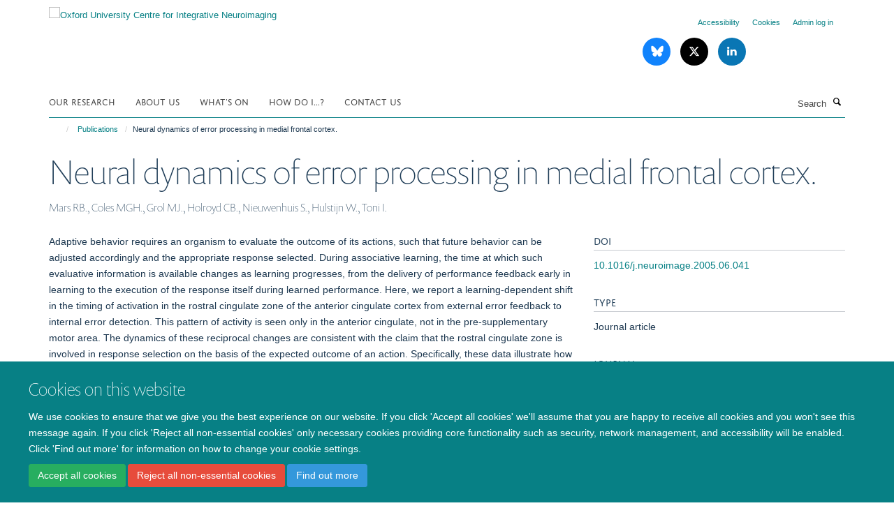

--- FILE ---
content_type: text/html;charset=utf-8
request_url: https://www.win.ox.ac.uk/publications/1357?33b54bac-932d-11ee-8d8b-061b866677b4
body_size: 17110
content:
<!doctype html>
<html xmlns="http://www.w3.org/1999/xhtml" lang="en" xml:lang="en">

    <head><base href="https://www.win.ox.ac.uk/publications/1357/" />
        <meta charset="utf-8" />
        <meta name="viewport" content="width=device-width, initial-scale=1.0" />
        <meta name="apple-mobile-web-app-capable" content="yes" />
        <meta name="apple-mobile-web-app-title" content="Haiku" />
        
        <meta http-equiv="Content-Type" content="text/html; charset=utf-8" /><meta name="citation_title" content="Neural dynamics of error processing in medial frontal cortex." /><meta name="citation_author" content="Mars RB." /><meta name="citation_author" content="Coles MGH." /><meta name="citation_author" content="Grol MJ." /><meta name="citation_author" content="Holroyd CB." /><meta name="citation_author" content="Nieuwenhuis S." /><meta name="citation_author" content="Hulstijn W." /><meta name="citation_author" content="Toni I." /><meta name="citation_publication_date" content="2005/12/??" /><meta name="citation_journal_title" content="Neuroimage" /><meta name="citation_volume" content="28" /><meta name="citation_firstpage" content="1007" /><meta name="citation_lastpage" content="1013" /><meta content="Adaptive behavior requires an organism to evaluate the outcome of its actions, such that future behavior can be adjusted accordingly and the appropriate response selected. During associative learning, the time at which such evaluative information is available changes as learning progresses, from the delivery of performance feedback early in learning to the execution of the response itself during learned performance. Here, we report a learning-dependent shift in the timing of activation in the rostral cingulate zone of the anterior cingulate cortex from external error feedback to internal error detection. This pattern of activity is seen only in the anterior cingulate, not in the pre-supplementary motor area. The dynamics of these reciprocal changes are consistent with the claim that the rostral cingulate zone is involved in response selection on the basis of the expected outcome of an action. Specifically, these data illustrate how the anterior cingulate receives evaluative information, indicating that an action has not produced the desired result." name="description" /><meta name="og:title" content="Neural dynamics of error processing in medial frontal cortex." /><meta name="og:description" content="Adaptive behavior requires an organism to evaluate the outcome of its actions, such that future behavior can be adjusted accordingly and the appropriate response selected. During associative learning, the time at which such evaluative information is available changes as learning progresses, from the delivery of performance feedback early in learning to the execution of the response itself during learned performance. Here, we report a learning-dependent shift in the timing of activation in the rostral cingulate zone of the anterior cingulate cortex from external error feedback to internal error detection. This pattern of activity is seen only in the anterior cingulate, not in the pre-supplementary motor area. The dynamics of these reciprocal changes are consistent with the claim that the rostral cingulate zone is involved in response selection on the basis of the expected outcome of an action. Specifically, these data illustrate how the anterior cingulate receives evaluative information, indicating that an action has not produced the desired result." /><meta name="og:url" content="https://www.win.ox.ac.uk/publications/1357" /><meta name="twitter:card" content="summary" /><meta name="twitter:title" content="Neural dynamics of error processing in medial frontal cortex." /><meta name="twitter:description" content="Adaptive behavior requires an organism to evaluate the outcome of its actions, such that future behavior can be adjusted accordingly and the appropriate response selected. During associative learning, the time at which such evaluative information is available changes as learning progresses, from the delivery of performance feedback early in learning to the execution of the response itself during learned performance. Here, we report a learning-dependent shift in the timing of activation in the rostral cingulate zone of the anterior cingulate cortex from external error feedback to internal error detection. This pattern of activity is seen only in the anterior cingulate, not in the pre-supplementary motor area. The dynamics of these reciprocal changes are consistent with the claim that the rostral cingulate zone is involved in response selection on the basis of the expected outcome of an action. Specifically, these data illustrate how the anterior cingulate receives evaluative information, indicating that an action has not produced the desired result." /><meta name="generator" content="Plone - http://plone.org" /><meta itemprop="url" content="https://www.win.ox.ac.uk/publications/1357" /><title>Neural dynamics of error processing in medial frontal cortex. — Oxford University Centre for Integrative Neuroimaging</title>
        
        
        
        
        
    <link rel="stylesheet" type="text/css" media="screen" href="https://www.win.ox.ac.uk/portal_css/Turnkey%20Theme/resourcecollective.cookielawcookielaw-cachekey-67d70a503a009ae158d2a74c4b0f4e5c.css" /><link rel="stylesheet" type="text/css" href="https://www.win.ox.ac.uk/portal_css/Turnkey%20Theme/themebootstrapcssselect2-cachekey-0a070ab17a396fe50568dbdf3bea4a42.css" /><link rel="stylesheet" type="text/css" href="https://www.win.ox.ac.uk/portal_css/Turnkey%20Theme/themebootstrapcssmagnific.popup-cachekey-f951fd89bd4c9e74557f01a0ff722a27.css" /><link rel="stylesheet" type="text/css" media="screen" href="https://www.win.ox.ac.uk/portal_css/Turnkey%20Theme/resourcecollective.covercsscover-cachekey-0fe6bd62a65db7b0e2b7169357c59bd9.css" /><link rel="stylesheet" type="text/css" media="screen" href="https://www.win.ox.ac.uk/portal_css/Turnkey%20Theme/resourcehaiku.coveroverlays-cachekey-abbdb773c706b7cc709f1749bd56dd1d.css" /><link rel="stylesheet" type="text/css" href="https://www.win.ox.ac.uk/portal_css/Turnkey%20Theme/resourcehaiku.coverhaiku.chooser-cachekey-a521f172139a1f704e3d2f77d2132b93.css" /><link rel="stylesheet" type="text/css" href="https://www.win.ox.ac.uk/portal_css/Turnkey%20Theme/resourcehaiku.widgets.imagehaiku.image.widget-cachekey-60f421708e0e7bc22e5f6d09881ed2c5.css" /><link rel="stylesheet" type="text/css" media="screen" href="https://www.win.ox.ac.uk/++resource++haiku.core.vendor/prism.min.css" /><link rel="canonical" href="https://www.win.ox.ac.uk/publications/1357" /><link rel="search" href="https://www.win.ox.ac.uk/@@search" title="Search this site" /><link rel="shortcut icon" type="image/x-icon" href="https://www.win.ox.ac.uk/favicon.ico?v=9ae00b76-f9b2-11f0-a72f-051ec24d17be" /><link rel="apple-touch-icon" href="https://www.win.ox.ac.uk/apple-touch-icon.png?v=9ae00b77-f9b2-11f0-a72f-051ec24d17be" /><script type="text/javascript" src="https://www.win.ox.ac.uk/portal_javascripts/Turnkey%20Theme/resourcecollective.cookielawcookielaw_disabler-cachekey-97bf34fdbc3476625f6bd2679d412c2f.js"></script><script type="text/javascript" src="https://www.win.ox.ac.uk/portal_javascripts/Turnkey%20Theme/themebootstrapjsvendorrespond-cachekey-5a861f7d43404938b00aa7c6d7a90607.js"></script><script type="text/javascript" src="https://www.win.ox.ac.uk/portal_javascripts/Turnkey%20Theme/resourceplone.app.jquery-cachekey-91b2d92dad756cf7d7af0fdbd5a41ae3.js"></script><script type="text/javascript" src="https://www.win.ox.ac.uk/portal_javascripts/Turnkey%20Theme/++theme++bootstrap/js/vendor/bootstrap.js"></script><script type="text/javascript" src="https://www.win.ox.ac.uk/portal_javascripts/Turnkey%20Theme/themebootstrapjspluginsvendorjquery.trunk8-cachekey-6b432b0a376bd3609b25dd094e934339.js"></script><script type="text/javascript" src="https://www.win.ox.ac.uk/portal_javascripts/Turnkey%20Theme/plone_javascript_variables-cachekey-d94056a75b32be854667fa2dab3536ab.js"></script><script type="text/javascript" src="https://www.win.ox.ac.uk/portal_javascripts/Turnkey%20Theme/resourceplone.app.jquerytools-cachekey-7736e4ac4a038148e427856dc7adb428.js"></script><script type="text/javascript" src="https://www.win.ox.ac.uk/portal_javascripts/Turnkey%20Theme/mark_special_links-cachekey-18fbd004e23f14f7acacfaf09b89b4a8.js"></script><script type="text/javascript" src="https://www.win.ox.ac.uk/portal_javascripts/Turnkey%20Theme/resourceplone.app.discussion.javascriptscomments-cachekey-e9ba543bdc4eb2235072581d170eb978.js"></script><script type="text/javascript" src="https://www.win.ox.ac.uk/portal_javascripts/Turnkey%20Theme/themebootstrapjspluginsvendorselect2-cachekey-17f37a28dd010dc272f8387bafc62080.js"></script><script type="text/javascript" src="https://www.win.ox.ac.uk/portal_javascripts/Turnkey%20Theme/++theme++bootstrap/js/plugins/vendor/jquery.html5-placeholder-shim.js"></script><script type="text/javascript" src="https://www.win.ox.ac.uk/portal_javascripts/Turnkey%20Theme/++theme++bootstrap/js/vendor/hammer.js"></script><script type="text/javascript" src="https://www.win.ox.ac.uk/portal_javascripts/Turnkey%20Theme/themebootstrapjspluginshaikujquery.navigation-portlets-cachekey-213ad2b55e5d167940e8dfe58c167180.js"></script><script type="text/javascript" src="https://www.win.ox.ac.uk/portal_javascripts/Turnkey%20Theme/themebootstrapjspluginsvendormasonry-cachekey-4d7bfddfa9d209b8034bffefb679c82d.js"></script><script type="text/javascript" src="https://www.win.ox.ac.uk/portal_javascripts/Turnkey%20Theme/themebootstrapjspluginsvendorimagesloaded-cachekey-9fe15ad95ede4f6a4e4a80f5a382f418.js"></script><script type="text/javascript" src="https://www.win.ox.ac.uk/portal_javascripts/Turnkey%20Theme/++theme++bootstrap/js/plugins/vendor/jquery.lazysizes.js"></script><script type="text/javascript" src="https://www.win.ox.ac.uk/portal_javascripts/Turnkey%20Theme/++theme++bootstrap/js/plugins/vendor/jquery.magnific.popup.js"></script><script type="text/javascript" src="https://www.win.ox.ac.uk/portal_javascripts/Turnkey%20Theme/themebootstrapjspluginsvendorjquery.toc-cachekey-585cdfa60363363d4d511016b1f02be6.js"></script><script type="text/javascript" src="https://www.win.ox.ac.uk/portal_javascripts/Turnkey%20Theme/++theme++bootstrap/js/turnkey-various.js"></script><script type="text/javascript" src="https://www.win.ox.ac.uk/portal_javascripts/Turnkey%20Theme/resourcecollective.coverjsmain-cachekey-e40267990dfa714e63461918818245ac.js"></script><script type="text/javascript" src="https://www.win.ox.ac.uk/portal_javascripts/Turnkey%20Theme/resourcecollective.cookielawcookielaw_banner-cachekey-6ada1a94d128fd3641fb227507568392.js"></script><script type="text/javascript">
        jQuery(function($){
            if (typeof($.datepicker) != "undefined"){
              $.datepicker.setDefaults(
                jQuery.extend($.datepicker.regional[''],
                {dateFormat: 'mm/dd/yy'}));
            }
        });
        </script><script async="" src="https://www.googletagmanager.com/gtag/js?id=UA-109034752-1"></script><script>
window.dataLayer = window.dataLayer || [];
function gtag()
{dataLayer.push(arguments);}
gtag('js', new Date());
gtag('config', 'UA-109034752-1');
</script><script async="" src="https://www.googletagmanager.com/gtag/js?id=G-D04ECKD0QG"></script><script>
window.dataLayer = window.dataLayer || [];
function gtag(){dataLayer.push(arguments);}
gtag('js', new Date());
gtag('config', 'G-D04ECKD0QG');
</script>
    <link href="https://www.win.ox.ac.uk/++theme++sublime-teal/screen.css" rel="stylesheet" />
  
    <link href="https://www.win.ox.ac.uk/++theme++sublime-teal/style.css" rel="stylesheet" />
  <style type="text/css" class="extra-css" id="global-extra-css">p.admonition {
  padding-left: 5em;
  padding-right: 5em;
  font-weight: bold;
}
.section-design-mockups .btn-default {
    font-size: 1.4rem;
    border-color: #fff;
}</style></head>

    <body class="template-view portaltype-publication site-Plone section-publications subsection-1357 userrole-anonymous no-toolbar mount-008" dir="ltr"><div id="cookienotification">

    <div class="container">
    
        <div class="row">
        
            <div class="col-md-12">
                <h2>
                    Cookies on this website
                </h2>
                
            </div>
        
            <div class="col-md-12">
                <p>
                    We use cookies to ensure that we give you the best experience on our website. If you click 'Accept all cookies' we'll assume that you are happy to receive all cookies and you won't see this message again. If you click 'Reject all non-essential cookies' only necessary cookies providing core functionality such as security, network management, and accessibility will be enabled. Click 'Find out more' for information on how to change your cookie settings.
                </p>
                
            </div>
    
            <div class="col-md-12">
                <a class="btn btn-success cookie-continue" href="https://www.win.ox.ac.uk/@@enable-cookies?&amp;came_from=https://www.win.ox.ac.uk/publications/1357">Accept all cookies</a>
                <a class="btn btn-danger cookie-disable" href="https://www.win.ox.ac.uk/@@disable-cookies?came_from=https://www.win.ox.ac.uk/publications/1357">Reject all non-essential cookies</a>
                <a class="btn btn-info cookie-more" href="https://www.win.ox.ac.uk/cookies">Find out more</a>
            </div> 
            
        </div>
    
    </div>
     
</div><div id="site-wrapper" class="container-fluid">

            <div class="modal fade" id="modal" tabindex="-1" role="dialog" aria-hidden="true"></div>

            

            

            <div id="site-header" class="container">

                <div id="site-status"></div>

                

                <header class="row">
                    <div class="col-xs-10 col-sm-6">
                        <a id="primary-logo" title="Oxford University Centre for Integrative Neuroimaging" href="https://www.win.ox.ac.uk"><img src="https://www.win.ox.ac.uk/images/site-logos/oxcin_logo.png" alt="Oxford University Centre for Integrative Neuroimaging" /></a>
                    </div>
                    <div class="col-sm-6 hidden-xs">
                        <div class="heading-spaced">
                            <div id="site__secondary-logo">
                                
                            </div>
                            <div id="site-actions">

        <ul class="list-unstyled list-inline text-right">
    
            
    
            
                
                    <li id="siteaction-accessibility">
                        <a href="https://www.win.ox.ac.uk/accessibility" title="" accesskey="0">Accessibility</a>
                    </li>
                
            
            
                
                    <li id="siteaction-cookie-policy">
                        <a href="https://www.win.ox.ac.uk/cookies" title="" accesskey="">Cookies</a>
                    </li>
                
            
            
                
                    <li id="siteaction-login">
                        <a href="https://www.win.ox.ac.uk/Shibboleth.sso/Login?target=https://www.win.ox.ac.uk/shibboleth_loggedin?came_from=https://www.win.ox.ac.uk/publications/1357" title="" accesskey="">Admin log in</a>
                    </li>
                
            
    
        </ul>
    </div><div class="social-following item-actions brand-icons">
        
            
        
        <a href="https://bsky.app/profile/oxcin.bsky.social" title="Follow us on Bluesky">
            <i class="glyphicon-bluesky" aria-label="Bluesky"></i>
        </a>
    
    
        
        
            
        
        <a href="https://x.com/OxfordCIN" title="Follow us on X">
            <i class="glyphicon-twitter" aria-label="X"></i>
        </a>
    
    
        
        
            
        
        <a href="https://www.linkedin.com/company/oxford-university-centre-for-integrative-neuroimaging/" title="Follow us on Linkedin">
            <i class="glyphicon-linkedin" aria-label="Linkedin"></i>
        </a>
    
    
        
    </div>
                        </div>
                    </div>
                    <div class="col-xs-2 visible-xs">
                        <a href="#mmenu" role="button" class="btn btn-default" aria-label="Toggle menu">
                            <i class="glyphicon glyphicon-menu"></i>
                        </a>
                    </div>
                </header>

                <nav role="navigation">
                    <div class="row">
                        <div class="col-sm-10">
                            <div id="site-bar" class="collapse navbar-collapse">

	    <ul class="nav navbar-nav">

            

	            <li class="dropdown" id="portaltab-research">
	                <a href="https://www.win.ox.ac.uk/research" title="" data-toggle="" data-hover="dropdown">Our Research</a>
                    <ul class="dropdown-menu" role="menu">
                        
                            <li>
                                <a href="https://www.win.ox.ac.uk/research/what-do-we-research" title="">What do we research?</a>
                            </li>
                        
                        
                            <li>
                                <a href="https://www.win.ox.ac.uk/research/take-part" title="">Take Part</a>
                            </li>
                        
                        
                            <li>
                                <a href="https://www.win.ox.ac.uk/research/research-groups" title="">A-Z of Research Groups</a>
                            </li>
                        
                        
                            <li>
                                <a href="http://www.oxcin.ox.ac.uk/people" title="">A-Z of Researchers</a>
                            </li>
                        
                        
                            <li>
                                <a href="https://www.win.ox.ac.uk/research/core-staff" title="">Core Staff</a>
                            </li>
                        
                        
                            <li>
                                <a href="https://www.win.ox.ac.uk/research/publications" title="">Publications</a>
                            </li>
                        
                        
                            <li>
                                <a href="https://www.win.ox.ac.uk/research/research-facilities" title="">Research Facilities and User Guides</a>
                            </li>
                        
                        
                            <li>
                                <a href="https://fsl.fmrib.ox.ac.uk/fsl/docs/#/" title="">FMRIB Software Library - FSL</a>
                            </li>
                        
                        
                            <li>
                                <a href="https://www.win.ox.ac.uk/research/it" title="">IT Facilities and User Guides</a>
                            </li>
                        
                        
                            <li>
                                <a href="https://www.win.ox.ac.uk/research/ethics" title="">Ethics, SOPs and Data</a>
                            </li>
                        
                    </ul>
	            </li>

            
            

	            <li class="dropdown" id="portaltab-about">
	                <a href="https://www.win.ox.ac.uk/about" title="" data-toggle="" data-hover="dropdown">About us</a>
                    <ul class="dropdown-menu" role="menu">
                        
                            <li>
                                <a href="https://www.win.ox.ac.uk/about/join-us" title="">Join Us</a>
                            </li>
                        
                        
                            <li>
                                <a href="https://www.win.ox.ac.uk/about/our-locations" title="">Our Locations</a>
                            </li>
                        
                        
                            <li>
                                <a href="https://www.win.ox.ac.uk/about/vision" title="">Vision and Values</a>
                            </li>
                        
                        
                            <li>
                                <a href="https://www.win.ox.ac.uk/about/oxcin-community" title="">OxCIN Community</a>
                            </li>
                        
                        
                            <li>
                                <a href="https://www.win.ox.ac.uk/about/equality-diversity-and-inclusion" title="">Equality, Diversity and Inclusion</a>
                            </li>
                        
                        
                            <li>
                                <a href="https://www.win.ox.ac.uk/about/open-win" title="">Open Science</a>
                            </li>
                        
                        
                            <li>
                                <a href="https://www.win.ox.ac.uk/about/engaging-for-impact" title="">Engaging for Impact</a>
                            </li>
                        
                        
                            <li>
                                <a href="https://www.win.ox.ac.uk/about/governance" title="">Governance</a>
                            </li>
                        
                        
                            <li>
                                <a href="https://www.win.ox.ac.uk/about/training" title="">Training</a>
                            </li>
                        
                        
                            <li>
                                <a href="https://www.win.ox.ac.uk/about/communications" title="">Communications</a>
                            </li>
                        
                        
                            <li>
                                <a href="https://www.win.ox.ac.uk/about/new-starters" title="">Starting at OxCIN</a>
                            </li>
                        
                    </ul>
	            </li>

            
            

	            <li class="dropdown" id="portaltab-events">
	                <a href="https://www.win.ox.ac.uk/events" title="" data-toggle="">What's On</a>
                    
	            </li>

            
            

	            <li class="dropdown" id="portaltab-faqs">
	                <a href="https://www.win.ox.ac.uk/faqs" title="" data-toggle="">How do I...?</a>
                    
	            </li>

            
            

	            <li class="dropdown" id="portaltab-contact-us">
	                <a href="https://www.win.ox.ac.uk/contact-us" title="" data-toggle="">Contact Us</a>
                    
	            </li>

            

            

	    </ul>

    </div>
                        </div>
                        <div class="col-sm-2">
                            <form action="https://www.win.ox.ac.uk/@@search" id="site-search" class="form-inline" role="form">
                                <div class="input-group">
                                    <label class="sr-only" for="SearchableText">Search</label>
                                    <input type="text" class="form-control" name="SearchableText" id="SearchableText" placeholder="Search" />
                                    <span class="input-group-btn">
                                        <button class="btn" type="submit" aria-label="Search"><i class="glyphicon-search"></i></button>
                                    </span>
                                </div>
                            </form>
                        </div>
                    </div>
                </nav>

                <div class="container">
                    <div class="row">
                        <div class="col-md-12">
                            <ol class="breadcrumb" id="site-breadcrumbs"><li><a title="Home" href="https://www.win.ox.ac.uk"><span class="glyphicon glyphicon-home"></span></a></li><li><a href="https://www.win.ox.ac.uk/publications">Publications</a></li><li class="active">Neural dynamics of error processing in medial frontal cortex.</li></ol>
                        </div>
                    </div>
                </div>

            </div>

            <div id="content" class="container ">

                            

                            

            

        <div itemscope="" itemtype="http://schema.org/Thing">

            <meta itemprop="url" content="https://www.win.ox.ac.uk/publications/1357" />

            
                <div id="above-page-header">
    

</div>
            

            
                
                
                    
                        <div class="page-header">
                            <div class="row">
                                    
                                <div class="col-xs-12 col-sm-12">
                                    
                                    
                                        <h1>
                                            <span itemprop="name">Neural dynamics of error processing in medial frontal cortex.</span>
                                            <small>
                                                
                                            </small>
                                        </h1>
                                    
                                    
                                    
                    <div id="below-page-title">
</div>
                    <h5 style="margin:10px 0">Mars RB., Coles MGH., Grol MJ., Holroyd CB., Nieuwenhuis S., Hulstijn W., Toni I.</h5>
                
                                    
                                </div>
                                    
                                
                                            
                            </div>
                        </div>
                    
                    
                    
                    
                 
            

            
                <div id="below-page-header"></div>
            

            
                <div id="above-page-content"></div>
            

            
                <div class="row">
        
                    <div id="site-content" class="col-sm-8">

                        

                            
                                
                            

                            
                                
                            

                            
                                
                                    
                                
                            
            
                            <div class="row">
                                <div id="site-content-body" class="col-sm-12">
            
                                    
                
                    
                    
                    <div class="row">
                        <div class="col-sm-4">
                            
                        </div>
                        <div class="col-sm-12">
                           <p style="margin-top:0">Adaptive behavior requires an organism to evaluate the outcome of its actions, such that future behavior can be adjusted accordingly and the appropriate response selected. During associative learning, the time at which such evaluative information is available changes as learning progresses, from the delivery of performance feedback early in learning to the execution of the response itself during learned performance. Here, we report a learning-dependent shift in the timing of activation in the rostral cingulate zone of the anterior cingulate cortex from external error feedback to internal error detection. This pattern of activity is seen only in the anterior cingulate, not in the pre-supplementary motor area. The dynamics of these reciprocal changes are consistent with the claim that the rostral cingulate zone is involved in response selection on the basis of the expected outcome of an action. Specifically, these data illustrate how the anterior cingulate receives evaluative information, indicating that an action has not produced the desired result.</p>
                        </div>
                    </div>
                
                                    
                                </div>
            
                                
            
                            </div>
            
                            
                    <p>
                        
                        <a role="button" title="Original publication" class="btn btn-default" target="_blank" rel="noopener" href="http://doi.org/10.1016/j.neuroimage.2005.06.041">Original publication</a>
                        
                    </p>

                    
                
                        
        
                    </div>
        
                    <div class="site-sidebar col-sm-4">
        
                        <div id="aside-page-content"></div>
              
                        

                    
                        <h5 class="publication-lead">DOI</h5>
                        <p>
                            <a href="http://doi.org/10.1016/j.neuroimage.2005.06.041" target="_blank" rel="noopener">10.1016/j.neuroimage.2005.06.041</a>
                        </p>
                    

                    
                        <h5 class="publication-lead">Type</h5>
                        <p>Journal article</p>
                    

                    
                        <h5 class="publication-lead">Journal</h5>
                        <p>Neuroimage</p>
                    

                    

                    

                    

                    
                        <h5 class="publication-lead">Publication Date</h5>
                        <p>12/2005</p>
                    

                    
                        <h5 class="publication-lead">Volume</h5>
                        <p>28</p>
                    

                    
                        <h5 class="publication-lead">Pages</h5>
                        <p>
                            1007
                            -
                            1013
                        </p>
                    

                    

                    

                    
                        <div class="content-box">
                            <h5 class="publication-lead">Keywords</h5>
                            <p>Adaptation, Psychological, Adult, Brain Mapping, Cerebrovascular Circulation, Cognition, Data Interpretation, Statistical, Feedback, Psychological, Head Movements, Humans, Image Processing, Computer-Assisted, Learning, Magnetic Resonance Imaging, Male, Photic Stimulation, Prefrontal Cortex, Psychomotor Performance, Reaction Time, Visual Perception</p>
                        </div>
                    

                
        
                    </div>
        
                </div>
            

            
                <div id="below-page-content"></div>
            
            
        </div>

    

        
                        </div>

            <footer id="site-footer" class="container" itemscope="" itemtype="http://schema.org/WPFooter">
        <hr />
        





    <div class="row" style="margin-bottom:20px">

        <div class="col-md-4">
            
                <a id="footer-logo" target="_blank" rel="noopener" href="https://www.medsci.ox.ac.uk" title="Medical Sciences Division, University of Oxford">
                    <img src="https://www.win.ox.ac.uk/images/site-logos/medsci-logo" alt="Medical Science Division logo" class="img-responsive logo-footer" />
                </a>
            
        </div>

        <div class="col-md-8">
            
                <div id="site-copyright">
                    ©
                    2026
                    Oxford University Centre for Integrative Neuroimaging
                </div>
            
            
                <ul id="footer-nav" class="list-inline">
                    
                        <li>
                            <a href="https://compliance.admin.ox.ac.uk/submit-foi" rel="noopener">Freedom of Information</a>
                        </li>
                    
                    
                        <li>
                            <a href="/data-privacy-notice" rel="noopener">Privacy Policy</a>
                        </li>
                    
                    
                        <li>
                            <a href="http://www.ox.ac.uk/copyright" target="_blank" rel="noopener">Copyright Statement</a>
                        </li>
                    
                    
                        <li>
                            <a href="https://www.oxcin.ox.ac.uk/accessibility" rel="noopener">Accessibility Statement</a>
                        </li>
                    
                </ul>
            
        </div>
    </div>





    <div id="site-actions-footer" class="visible-xs-block" style="margin:20px 0">

        <ul class="list-unstyled list-inline text-center">

            
                
                    <li id="siteaction-accessibility">
                        <a href="https://www.win.ox.ac.uk/accessibility" title="Accessibility" accesskey="0">Accessibility</a>
                    </li>
                
            
            
                
                    <li id="siteaction-cookie-policy">
                        <a href="https://www.win.ox.ac.uk/cookies" title="Cookies" accesskey="">Cookies</a>
                    </li>
                
            
            
                
                    <li id="siteaction-login">
                        <a href="https://www.win.ox.ac.uk/Shibboleth.sso/Login?target=https://www.win.ox.ac.uk/shibboleth_loggedin?came_from=https://www.win.ox.ac.uk/publications/1357" title="Admin log in" accesskey="">Admin log in</a>
                    </li>
                
            

        </ul>
    </div>









    </footer>

        </div><div id="haiku-mmenu">

            <nav id="mmenu" data-counters="true" data-searchfield="true" data-title="Menu" data-search="true">
                <ul>
                    <li>


    <a href="https://www.win.ox.ac.uk/research" class="state-published" title="">
        <span>Our Research</span>
    </a>

<ul>
<li>


    <a href="https://www.win.ox.ac.uk/research/research" class="state-published" title="">
        <span>Research</span>
    </a>

</li>
<li>


    <a href="https://www.win.ox.ac.uk/research/what-do-we-research" class="state-published" title="">
        <span>What do we research?</span>
    </a>

</li>
<li>


    <a href="https://www.win.ox.ac.uk/research/basic-neuroscience" class="state-published" title="We study brain structure and function across scales and species.">
        <span>Basic Neuroscience</span>
    </a>

</li>
<li>


    <a href="https://www.win.ox.ac.uk/research/clinical-neuroscience" class="state-published" title="We research new approaches for detecting, predicting and monitoring disease and recovery.">
        <span>Clinical Neuroscience</span>
    </a>

</li>
<li>


    <a href="https://www.win.ox.ac.uk/research/analysis-research" class="state-published" title="We develop new methodologies for the analysis of functional and structural brain imaging data.">
        <span>Analysis Research</span>
    </a>

<ul>
<li>


    <a href="https://www.win.ox.ac.uk/research/analysis-research/analysis-research" class="state-published" title="We develop new methodologies for the analysis of functional and structural brain imaging data.">
        <span>Analysis Research</span>
    </a>

</li>
<li>


    <a href="https://www.win.ox.ac.uk/research/analysis-research/analysis-people" class="state-published" title="">
        <span>Analysis People</span>
    </a>

</li>
<li>


    <a href="https://www.win.ox.ac.uk/research/analysis-research/analysis-research-summary" class="state-published" title="">
        <span>Analysis Research Summary</span>
    </a>

</li>
<li>


    <a href="https://www.win.ox.ac.uk/research/analysis-research/analysis-group-publications" class="state-published" title="">
        <span>Analysis Group Publications</span>
    </a>

</li>
<li>


    <a href="https://www.win.ox.ac.uk/research/analysis-research/analysis-technical-reports" class="state-published" title="">
        <span>Analysis Technical Reports</span>
    </a>

</li>
<li>


    <a href="https://www.win.ox.ac.uk/research/analysis-research/analysis-large-collaborative-projects" class="state-published" title="">
        <span>Analysis Large Collaborative Projects</span>
    </a>

</li>
<li>


    <a href="https://www.win.ox.ac.uk/research/analysis-research/analysis-dphil-postdoc-projects" class="state-published" title="">
        <span>Analysis DPhil/Postdoc Projects</span>
    </a>

</li>

</ul>
</li>
<li>


    <a href="https://www.win.ox.ac.uk/research/physics-research" class="state-published" title="We develop novel methods for acquiring, reconstructing and interpreting MRI of the brain.">
        <span>Physics Research</span>
    </a>

<ul>
<li>


    <a href="https://www.win.ox.ac.uk/research/physics-research/physics-people" class="state-published" title="">
        <span>Physics People</span>
    </a>

</li>
<li>


    <a href="https://www.win.ox.ac.uk/research/physics-research/physics-group-publications" class="state-published" title="">
        <span>Physics Group Publications</span>
    </a>

</li>
<li>


    <a href="https://www.win.ox.ac.uk/research/physics-research/research-opportunities" class="state-published" title="">
        <span>Research Opportunities</span>
    </a>

</li>

</ul>
</li>
<li>


    <a href="https://www.win.ox.ac.uk/research/publications" class="state-published" title="">
        <span>Publications</span>
    </a>

<ul>
<li>


    <a href="https://www.win.ox.ac.uk/research/publications/win-authorship-guidelines" class="state-published" title="">
        <span>Authorship Guidelines</span>
    </a>

</li>
<li>


    <a href="https://www.win.ox.ac.uk/research/publications/win-affiliations-acknowledgements" class="state-published" title="">
        <span>Affiliations &amp; Acknowledgements</span>
    </a>

</li>
<li>


    <a href="https://forms.office.com/e/kp7nfnvUs9" class="state-published" title="">
        <span>Tell OxCIN Admin Team about a new manuscript</span>
    </a>

</li>
<li>


    <a href="https://www.win.ox.ac.uk/research/publications/open-access-policy" class="state-published" title="">
        <span>Open Access policy</span>
    </a>

</li>

</ul>
</li>
<li>


    <a href="http://www.oxcin.ox.ac.uk/people" class="state-published" title="">
        <span>A-Z of Researchers</span>
    </a>

</li>
<li>


    <a href="https://www.win.ox.ac.uk/research/core-staff" class="state-published" title="OxCIN has a committed team of over 30 core staff, with the aim of providing a world-class platform for our researchers to perform their world-leading research.">
        <span>Core Staff</span>
    </a>

</li>
<li>


    <a href="https://www.win.ox.ac.uk/research/ethics" class="state-published" title="">
        <span>Ethics, SOPs and Data</span>
    </a>

<ul>
<li>


    <a href="https://www.win.ox.ac.uk/research/ethics/win-ethics-procedure" class="state-published" title="">
        <span>OxCIN Ethics Procedure</span>
    </a>

</li>

</ul>
</li>
<li>


    <a href="https://www.win.ox.ac.uk/research/research-facilities" class="state-published" title="">
        <span>Research Facilities and User Guides</span>
    </a>

<ul>
<li>


    <a href="https://www.win.ox.ac.uk/research/research-facilities/7-tesla-human-mri-scanner" class="state-published" title="The 7 Tesla human MRI scanner is used to generate high resolution images of brain function and structure in many basic and clinical research studies.">
        <span>7 Tesla Human MRI Scanner</span>
    </a>

</li>
<li>


    <a href="https://www.win.ox.ac.uk/research/research-facilities/3-tesla-human-mri-scanner" class="state-published" title="The OxCIN's workhorse human MRI scanners are two modern 3 Tesla Siemens Prisma machines - one at OHBA, and one at FMRIB.">
        <span>3 Tesla Human MRI Scanner</span>
    </a>

</li>
<li>


    <a href="https://www.win.ox.ac.uk/research/research-facilities/3-tesla-non-human-primate-mri-scanner" class="state-published" title="Our dedicated non-human primate scanner allows us to carry out the same functional and structural MRI scans as are acquired on our human scanners.">
        <span>3 Tesla Non-Human Primate MRI Scanner</span>
    </a>

</li>
<li>


    <a href="https://www.win.ox.ac.uk/research/research-facilities/7-tesla-small-bore-mri-scanner" class="state-published" title="Our small bore MRI scanner allows high resolution structural and functional MRI scans in rodents">
        <span>7 Tesla Small Bore MRI Scanner</span>
    </a>

</li>
<li>


    <a href="https://www.win.ox.ac.uk/research/research-facilities/magnetoencephalography" class="state-published" title="The OHBA Magnetoencephalography system measures the magnetic signature of brain activity with millisecond precision.">
        <span>Magnetoencephalography (MEG)</span>
    </a>

</li>
<li>


    <a href="https://www.win.ox.ac.uk/research/research-facilities/electroencephalography" class="state-published" title="OHBA has a number of EEG systems that can be used alone, or alongside other methods.">
        <span>Electroencephalography (EEG)</span>
    </a>

</li>
<li>


    <a href="https://www.win.ox.ac.uk/research/research-facilities/transcranial-magnetic-stimulation" class="state-published" title="Transcranial Magnetic Stimulation (TMS) is a non-invasive method used to stimulate small regions of the brain.">
        <span>Transcranial Magnetic Stimulation (TMS)</span>
    </a>

</li>
<li>


    <a href="https://www.win.ox.ac.uk/research/research-facilities/transcranial-electrical-stimulation" class="state-published" title="Transcranial Electrical Stimulation (tES) involves passing a small electric current through the skull and the underlying cortex via two rubber electrodes.">
        <span>Transcranial Electrical Stimulation (tES)</span>
    </a>

</li>
<li>


    <a href="https://www.win.ox.ac.uk/research/research-facilities/research-facilities" class="state-published" title="">
        <span>Research Facilities and User Guides</span>
    </a>

</li>
<li>


    <a href="https://calpendo.fmrib.ox.ac.uk/bookings/" class="state-published" title="Scanner, equipment and room bookings are handled via our Calpendo booking system.">
        <span>OxCIN Booking System (Calpendo)</span>
    </a>

</li>
<li>


    <a href="https://www.win.ox.ac.uk/research/research-facilities/calpendo-user-guide" class="state-published" title="Brief user guide for using the scanner, equipment and room user booking system (Calpendo)">
        <span>Calpendo User Guide</span>
    </a>

</li>

</ul>
</li>
<li>


    <a href="https://fsl.fmrib.ox.ac.uk/fsl/docs/#/" class="state-published" title="">
        <span>FMRIB Software Library - FSL</span>
    </a>

</li>
<li>


    <a href="https://www.win.ox.ac.uk/research/it" class="state-published" title="">
        <span>IT and High Performance Computing</span>
    </a>

<ul>
<li>


    <a href="https://www.win.ox.ac.uk/research/it/status" class="state-published" title="">
        <span>Status</span>
    </a>

</li>
<li>


    <a href="https://www.win.ox.ac.uk/research/it/new-users-start-here" class="state-published" title="">
        <span>New Users Start Here</span>
    </a>

</li>
<li>


    <a href="https://www.win.ox.ac.uk/research/it/i-want-to" class="state-published" title="">
        <span>I want to….</span>
    </a>

</li>
<li>


    <a href="https://www.win.ox.ac.uk/research/it/policies-and-governance" class="state-published" title="">
        <span>Policies and governance</span>
    </a>

</li>
<li>


    <a href="https://www.win.ox.ac.uk/research/it/latest-oxcin-it-news" class="state-published" title="Upcoming changes to the IT infrastructure">
        <span>Latest OxCIN IT news</span>
    </a>

</li>
<li>


    <a href="https://www.win.ox.ac.uk/research/it/overview-of-oxcin-it-services" class="state-published" title="What services we provide and how to access them">
        <span>Overview of OxCIN IT services</span>
    </a>

</li>
<li>


    <a href="https://www.win.ox.ac.uk/research/it/bmrc-computer-cluster-introduction" class="state-published" title="Introduction OxCIN's OOD Compute Facilities">
        <span>High Performance Compute (HPC)</span>
    </a>

</li>

</ul>
</li>
<li>


    <a href="https://www.win.ox.ac.uk/research/research-highlights" class="state-published" title="">
        <span>Research Highlights</span>
    </a>

</li>
<li>


    <a href="https://www.win.ox.ac.uk/research/take-part" class="state-published" title="">
        <span>Take Part</span>
    </a>

<ul>
<li>


    <a href="https://www.win.ox.ac.uk/research/take-part/what-to-expect" class="state-published" title="">
        <span>What to expect</span>
    </a>

</li>
<li>


    <a href="https://www.win.ox.ac.uk/research/take-part/mri-safety-screening-form" class="state-published" title="The MRI Safety Screening Form asks personal questions about you and your health.  Click on the questions below to find out why we ask them.&#13;&#10;&#13;&#10;The radiographers are very happy to answer any questions about your MR scan. If you have any concerns about safety, what happens during the scan, or anything else, please feel free to ask us!">
        <span>MRI Safety Screening Form Explained</span>
    </a>

</li>
<li>


    <a href="https://www.win.ox.ac.uk/research/take-part/study-updates" class="state-published" title="">
        <span>Study updates</span>
    </a>

</li>
<li>


    <a href="https://www.win.ox.ac.uk/research/take-part/ways-to-get-involved" class="state-published" title="">
        <span>Ways to get involved</span>
    </a>

</li>

</ul>
</li>
<li>


    <a href="https://www.win.ox.ac.uk/research/research-groups" class="state-published" title="">
        <span>A-Z of Research Groups</span>
    </a>

<ul>
<li>


    <a href="https://www.win.ox.ac.uk/research/research-groups/analysis-groups" class="state-published" title="">
        <span>Analysis groups</span>
    </a>

</li>
<li>


    <a href="https://www.win.ox.ac.uk/research/research-groups/physics-groups" class="state-published" title="">
        <span>Physics Groups</span>
    </a>

</li>
<li>


    <a href="https://www.win.ox.ac.uk/research/research-groups/basic-neuroscience-groups" class="state-published" title="">
        <span>Basic Neuroscience Groups</span>
    </a>

</li>
<li>


    <a href="https://www.win.ox.ac.uk/research/research-groups/neuroscope-lab" class="state-published" title="">
        <span>NeuroSCOPE Lab</span>
    </a>

</li>
<li>


    <a href="https://www.win.ox.ac.uk/research/research-groups/computational-cognitive-and-social-neuroscience" class="state-published" title="">
        <span>Computational Cognitive and Social Neuroscience</span>
    </a>

</li>
<li>


    <a href="https://www.win.ox.ac.uk/research/research-groups/neuromodulatory-systems-and-cognition-lab" class="state-published" title="Dr Nima Khalighinejad">
        <span>Neuromodulatory Systems and Cognition Lab</span>
    </a>

</li>

</ul>
</li>

</ul>
</li>
<li>


    <a href="https://www.win.ox.ac.uk/about" class="state-published" title="">
        <span>About us</span>
    </a>

<ul>
<li>


    <a href="https://www.win.ox.ac.uk/about/about-us" class="state-published" title="">
        <span>About us</span>
    </a>

</li>
<li>


    <a href="https://www.win.ox.ac.uk/about/join-us" class="state-published" title="">
        <span>Join Us</span>
    </a>

<ul>
<li>


    <a href="https://www.win.ox.ac.uk/about/join-us/join-us" class="state-published" title="">
        <span>Join Us</span>
    </a>

</li>

</ul>
</li>
<li>


    <a href="https://www.win.ox.ac.uk/about/our-locations" class="state-published" title="">
        <span>Our Locations</span>
    </a>

<ul>
<li>


    <a href="https://www.win.ox.ac.uk/about/our-locations/fmrib" class="state-published" title="At the John Radcliffe Hospital site">
        <span>FMRIB</span>
    </a>

</li>
<li>


    <a href="https://www.win.ox.ac.uk/about/our-locations/OHBA" class="state-published" title="At the Warneford Hospital site">
        <span>OHBA</span>
    </a>

</li>
<li>


    <a href="https://www.win.ox.ac.uk/about/our-locations/BSB" class="state-published" title="In the University Science Area, Central Oxford">
        <span>BSB</span>
    </a>

</li>
<li>


    <a href="https://www.win.ox.ac.uk/about/our-locations/our-locations" class="state-published" title="">
        <span>Our Locations</span>
    </a>

</li>
<li>


    <a href="https://oxfordhealthbrc.nihr.ac.uk/" class="state-published" title="OHBA is proud to be a part of the Oxford Health NIHR Biomedical Research Centre, setting up the first Brain Health Centre, now named The Brain Health Clinic.">
        <span>Oxford Health BRC</span>
    </a>

</li>
<li>


    <a href="https://www.win.ox.ac.uk/about/our-locations/meeting-rooms" class="state-published" title="">
        <span>OxCIN @ FMRIB Meeting Rooms</span>
    </a>

</li>
<li>


    <a href="https://www.win.ox.ac.uk/about/our-locations/fmrib-quiet-room" class="state-published" title="">
        <span>FMRIB Quiet Room</span>
    </a>

</li>

</ul>
</li>
<li>


    <a href="https://www.win.ox.ac.uk/about/vision" class="state-published" title="">
        <span>Vision and Values</span>
    </a>

<ul>
<li>


    <a href="https://www.win.ox.ac.uk/about/vision/mission" class="state-published" title="The Oxford University Centre for Integrative Neuroimaging is a brain research institute that develops and deploys neuroimaging and related technologies to solve big challenges in basic neuroscience and brain health. Our mission is built around three pillars:">
        <span>Mission</span>
    </a>

</li>
<li>


    <a href="https://www.win.ox.ac.uk/about/vision/history" class="state-published" title="The Oxford University Centre for Integrative Neuroimaging originated as the Oxford Centre for Functional MRI of the Brain (FMRIB) and the Oxford Centre for Human Brain Activity (OHBA).">
        <span>History</span>
    </a>

</li>
<li>


    <a href="https://www.win.ox.ac.uk/about/vision/our-values" class="state-published" title="The Oxford Centre for Integrative Neuroimaging seeks to be a world-leading research centre measured not just by the outputs we produce, but by the way we do science. We encourage everyone to engage with efforts to promote a positive research culture within the Centre.">
        <span>Our values</span>
    </a>

</li>
<li>


    <a href="https://www.win.ox.ac.uk/about/vision/ambassador-programmes" class="state-published" title="Through our three ambassador programmes, we seek to support students, researchers and core staff to shape the culture at WIN.">
        <span>Ambassador Programmes</span>
    </a>

</li>
<li>


    <a href="https://www.win.ox.ac.uk/about/vision/good-citizen-awards" class="state-published" title="">
        <span>Good Citizen Awards</span>
    </a>

</li>
<li>


    <a href="https://www.win.ox.ac.uk/about/vision/committees" class="state-published" title="">
        <span>Groups &amp; Committees</span>
    </a>

</li>
<li>


    <a href="https://www.win.ox.ac.uk/about/vision/sustainable-lab-practice" class="state-published" title="">
        <span>Sustainable lab practice</span>
    </a>

</li>

</ul>
</li>
<li>


    <a href="https://www.win.ox.ac.uk/about/oxcin-community" class="state-published" title="We have a number of vibrant social groups to get involved with at WIN. Take a look below!">
        <span>OxCIN Community</span>
    </a>

<ul>
<li>


    <a href="https://www.win.ox.ac.uk/about/oxcin-community/oxcin-community" class="state-published" title="">
        <span>OxCIN Community</span>
    </a>

</li>
<li>


    <a href="https://www.win.ox.ac.uk/about/oxcin-community/win-board-games" class="state-published" title="A group for anyone who wants to join monthly board-game sessions with colleagues and friends. Slack  #board-games-club.">
        <span>OxCIN Board Games Club</span>
    </a>

</li>
<li>


    <a href="https://www.win.ox.ac.uk/about/oxcin-community/cinema-club" class="state-published" title="A group for all film enthusiasts who want to watch films and discuss them together! We host movie nights at local cinemas. Slack #cinema-club">
        <span>OxCinema Club</span>
    </a>

</li>
<li>


    <a href="https://www.win.ox.ac.uk/about/oxcin-community/glow-1" class="state-published" title="The aim of GLOW is to celebrate and support OxCIN women trained in engineering and physics, who are still disproportionally underrepresented in their field. Slack #glow">
        <span>GLOW</span>
    </a>

</li>
<li>


    <a href="https://www.win.ox.ac.uk/about/oxcin-community/win-instruments" class="state-published" title="A group for people who play an instrument and/or singers (all levels) who meet up to play and have the occasional performance. Slack #oxcinstruments.">
        <span>OxCINstruments</span>
    </a>

</li>
<li>


    <a href="https://www.win.ox.ac.uk/about/oxcin-community/win-pride" class="state-published" title="Centre Pride is a network for LGBTQIA+ colleagues and allies. We aim to actively create a more inclusive workplace for LGBTI+ staff and students at the Centre. Slack #lgbtqia.">
        <span>PRIDE</span>
    </a>

</li>
<li>


    <a href="https://join.slack.com/t/oxford-win-community/shared_invite/zt-2n38latic-eh3_6mNf9zZXvsWAzkOnLg" class="state-published" title="">
        <span>Join OxCIN Community Slack</span>
    </a>

</li>
<li>


    <a href="https://www.win.ox.ac.uk/about/oxcin-community/climbing-club" class="state-published" title="A club for people who want to go indoor climbing and bouldering, no previous experience required. We typically go to The Gallery wall once per week. Slack #climbing-club.">
        <span>OxCIN Climbing Club</span>
    </a>

</li>
<li>


    <a href="https://www.win.ox.ac.uk/about/oxcin-community/win-book-club" class="state-published" title="A group for people who want to read and discuss books with others. We typically read one book every 6 weeks. We meet either in the FMRIB common room or at a pub. Slack #book-club.">
        <span>OxCIN Book Club</span>
    </a>

</li>

</ul>
</li>
<li>


    <a href="https://www.win.ox.ac.uk/about/equality-diversity-and-inclusion" class="state-published" title="">
        <span>Equality, Diversity and Inclusion</span>
    </a>

<ul>
<li>


    <a href="https://www.win.ox.ac.uk/about/equality-diversity-and-inclusion/edi-resources" class="state-published" title="">
        <span>EDI Resources</span>
    </a>

</li>
<li>


    <a href="https://www.win.ox.ac.uk/about/equality-diversity-and-inclusion/strategic-plans-working-groups" class="state-published" title="">
        <span>Strategic Plans &amp; Working Groups</span>
    </a>

</li>
<li>


    <a href="https://www.win.ox.ac.uk/about/equality-diversity-and-inclusion/edi-events-and-activities" class="state-published" title="">
        <span>EDI Events and Activities</span>
    </a>

</li>
<li>


    <a href="https://www.win.ox.ac.uk/about/equality-diversity-and-inclusion/equality-diversity-inclusion-committee" class="state-published" title="">
        <span>Equality Diversity &amp; Inclusion Committee</span>
    </a>

</li>
<li>


    <a href="https://www.win.ox.ac.uk/about/equality-diversity-and-inclusion/edi-ambassador-scheme" class="state-published" title="">
        <span>EDI Ambassadors</span>
    </a>

</li>

</ul>
</li>
<li>


    <a href="https://www.win.ox.ac.uk/about/open-win" class="state-published" title="">
        <span>Open Science</span>
    </a>

<ul>
<li>


    <a href="https://www.win.ox.ac.uk/about/open-win/open-win-projects" class="state-published" title="">
        <span>Open WIN Project</span>
    </a>

</li>
<li>


    <a href="https://www.win.ox.ac.uk/about/open-win/open-win-community" class="state-published" title="">
        <span>Open WIN Community</span>
    </a>

</li>
<li>


    <a href="https://www.win.ox.ac.uk/about/open-win/open-win-resources" class="state-published" title="">
        <span>Open Centre Resources</span>
    </a>

</li>
<li>


    <a href="https://www.win.ox.ac.uk/about/open-win/open-win" class="state-published" title="">
        <span>Open Science at WIN</span>
    </a>

</li>

</ul>
</li>
<li>


    <a href="https://www.win.ox.ac.uk/about/engaging-for-impact" class="state-published" title="">
        <span>Engaging for Impact</span>
    </a>

<ul>
<li>


    <a href="https://www.win.ox.ac.uk/about/engaging-for-impact/engaging-for-impact" class="state-published" title="">
        <span>Engaging for Impact</span>
    </a>

</li>
<li>


    <a href="https://www.win.ox.ac.uk/about/engaging-for-impact/public-engagement" class="state-published" title="">
        <span>Public Engagement</span>
    </a>

</li>
<li>


    <a href="https://www.win.ox.ac.uk/about/engaging-for-impact/public-engagement-blog" class="state-published" title="">
        <span>Public Engagement Blog</span>
    </a>

</li>
<li>


    <a href="https://www.win.ox.ac.uk/about/engaging-for-impact/policy-engagement" class="state-published" title="">
        <span>Policy Engagement</span>
    </a>

</li>
<li>


    <a href="https://www.win.ox.ac.uk/about/engaging-for-impact/patient-engagement" class="state-published" title="">
        <span>Patient and Public Involvement</span>
    </a>

</li>
<li>


    <a href="https://www.win.ox.ac.uk/about/engaging-for-impact/translation" class="state-published" title="">
        <span>Translation, innovation and commercialisation</span>
    </a>

</li>
<li>


    <a href="https://www.win.ox.ac.uk/about/engaging-for-impact/support-for-researchers" class="state-published" title="">
        <span>Support for Researchers</span>
    </a>

</li>

</ul>
</li>
<li>


    <a href="https://www.win.ox.ac.uk/about/governance" class="state-published" title="">
        <span>Governance</span>
    </a>

<ul>
<li>


    <a href="https://www.win.ox.ac.uk/about/governance/associate-directors" class="state-published" title="Aligned with the three pillars of our mission, our Associate Directors bring their experience and leadership to the Centre.">
        <span>Associate Directors</span>
    </a>

</li>
<li>


    <a href="https://www.win.ox.ac.uk/about/governance/advisory-board" class="state-published" title="The OxCIN Scientific Advisory Board meets once a term to provide guidance to the Centre Directorate.">
        <span>Scientific Advisory Board</span>
    </a>

</li>
<li>


    <a href="https://www.win.ox.ac.uk/about/governance/departments" class="state-published" title="Our centre consists of people based in three departments at the University of Oxford">
        <span>Departments</span>
    </a>

</li>
<li>


    <a href="https://www.win.ox.ac.uk/about/governance/win-survey" class="state-published" title="">
        <span>WIN Survey</span>
    </a>

</li>
<li>


    <a href="https://www.win.ox.ac.uk/about/governance/visitor-hosting" class="state-published" title="Information for OxCIN researchers looking to invite a visitor to the Centre for any period of time">
        <span>Visitor Hosting</span>
    </a>

</li>
<li>


    <a href="https://www.win.ox.ac.uk/about/governance/hosting-grants-and-fellowships-at-win" class="state-published" title="Information for OxCIN researchers looking to submit a grant or fellowship application, hosted at OxCIN">
        <span>Hosting grants and fellowships at OxCIN</span>
    </a>

</li>

</ul>
</li>
<li>


    <a href="https://www.win.ox.ac.uk/about/training" class="state-published" title="">
        <span>Training</span>
    </a>

<ul>
<li>


    <a href="https://www.win.ox.ac.uk/about/training/mri-graduate-programme" class="state-published" title="The MRI Graduate Programme, organised by the Oxford Centre for Integrative Neuroimaging, is a set of courses designed to teach new researchers the theory and practice of MRI neuroimaging, from introductory courses on neuroscience and statistics, to MRI physics and analysis.">
        <span>MRI Graduate Programme</span>
    </a>

</li>
<li>


    <a href="https://www.win.ox.ac.uk/about/training/early-career-researcher" class="state-published" title="">
        <span>Early Career Researcher</span>
    </a>

</li>
<li>


    <a href="https://www.win.ox.ac.uk/about/training/fsl-course" class="state-published" title="">
        <span>FSL Course</span>
    </a>

</li>
<li>


    <a href="https://www.win.ox.ac.uk/about/training/oxford-clinical-neuroimaging-course" class="state-published" title="">
        <span>Oxford Clinical Neuroimaging Course</span>
    </a>

</li>
<li>


    <a href="https://www.win.ox.ac.uk/about/training/global-scholars" class="state-published" title="">
        <span>OxCIN Global Scholars</span>
    </a>

</li>
<li>


    <a href="https://www.win.ox.ac.uk/about/training/inclusive-leadership-programme" class="state-published" title="">
        <span>Inclusive Leadership Programme</span>
    </a>

</li>
<li>


    <a href="https://www.win.ox.ac.uk/about/training/lab-handbooks" class="state-published" title="">
        <span>Lab Handbooks</span>
    </a>

</li>
<li>


    <a href="https://www.win.ox.ac.uk/about/training/magnet-safety-training" class="state-published" title="">
        <span>Magnet Safety Training</span>
    </a>

</li>

</ul>
</li>
<li>


    <a href="https://www.win.ox.ac.uk/about/communications" class="state-published" title="">
        <span>Communications</span>
    </a>

<ul>
<li>


    <a href="https://www.win.ox.ac.uk/about/communications/mailing-lists" class="state-published" title="">
        <span>Mailing lists</span>
    </a>

</li>
<li>


    <a href="https://www.win.ox.ac.uk/about/communications/monday-message" class="state-published" title="">
        <span>Monday Message</span>
    </a>

</li>
<li>


    <a href="https://www.win.ox.ac.uk/about/communications/newsletter" class="state-published" title="">
        <span>Newsletter</span>
    </a>

</li>
<li>


    <a href="https://www.win.ox.ac.uk/about/communications/oxcin-logo" class="state-published" title="">
        <span>Centre Logo</span>
    </a>

</li>
<li>


    <a href="https://www.win.ox.ac.uk/about/communications/updating-your-profile" class="state-published" title="">
        <span>Updating your profile</span>
    </a>

</li>
<li>


    <a href="https://www.win.ox.ac.uk/about/communications/twitter" class="state-published" title="">
        <span>Social Media</span>
    </a>

</li>

</ul>
</li>
<li>


    <a href="https://www.win.ox.ac.uk/about/new-starters" class="state-published" title="">
        <span>Starting at OxCIN</span>
    </a>

<ul>
<li>


    <a href="https://www.win.ox.ac.uk/about/new-starters/welcome-from-the-director" class="state-published" title="">
        <span>Welcome from the Director</span>
    </a>

</li>
<li>


    <a href="https://www.win.ox.ac.uk/about/new-starters/computing-resources" class="state-published" title="">
        <span>Computing</span>
    </a>

</li>
<li>


    <a href="https://www.win.ox.ac.uk/about/new-starters/win-starter-policies" class="state-published" title="">
        <span>Centre Policies</span>
    </a>

</li>
<li>


    <a href="https://www.win.ox.ac.uk/about/new-starters/ohba-building-guide" class="state-published" title="">
        <span>OHBA building guide</span>
    </a>

</li>
<li>


    <a href="https://www.win.ox.ac.uk/about/new-starters/fmrib-building-guide" class="state-published" title="">
        <span>FMRIB building guide</span>
    </a>

</li>
<li>


    <a href="https://www.win.ox.ac.uk/about/new-starters/culture-community" class="state-published" title="">
        <span>Culture &amp; Community</span>
    </a>

</li>
<li>


    <a href="https://www.win.ox.ac.uk/about/new-starters/scanning-at-win" class="state-published" title="">
        <span>Scanning at WIN</span>
    </a>

</li>

</ul>
</li>

</ul>
</li>
<li>


    <a href="https://www.win.ox.ac.uk/events" class="state-published" title="">
        <span>What's On</span>
    </a>

<ul>
<li>


    <a href="https://www.win.ox.ac.uk/events/magnet-safety" class="state-published" title="">
        <span>magnet-safety</span>
    </a>

</li>
<li>


    <a href="https://www.win.ox.ac.uk/events/gradprog" class="state-published" title="">
        <span>gradprog</span>
    </a>

</li>
<li>


    <a href="https://www.win.ox.ac.uk/events/social" class="state-published" title="">
        <span>social</span>
    </a>

</li>

</ul>
</li>
<li>


    <a href="https://www.win.ox.ac.uk/faqs" class="state-published" title="The first point of call for any questions related to working at OxCIN. Please either read through our list of FAQs or use the search box above to find what you need.">
        <span>How do I...?</span>
    </a>

<ul>
<li>


    <a href="https://www.win.ox.ac.uk/faqs/im-having-issues-with-my-computer-av-equipment-in-a-meeting-room-or-having-other-it-related-issues-who-do-i-contact" class="state-published" title="Reach out to the IT Team">
        <span>I'm having issues with my computer, AV equipment in a meeting room or having other IT-related issues, who do I contact?</span>
    </a>

</li>
<li>


    <a href="https://www.win.ox.ac.uk/faqs/where-do-i-report-broken-things-lost-items-or-other-building-related-issues" class="state-published" title="Contact us">
        <span>Where do I report broken things or other building-related issues?</span>
    </a>

</li>
<li>


    <a href="https://www.win.ox.ac.uk/faqs/how-do-i-report-an-accident" class="state-published" title="Guidance on the building specific web pages">
        <span>How do I report an accident?</span>
    </a>

</li>
<li>


    <a href="https://www.win.ox.ac.uk/faqs/my-dob-card-is-not-allowing-into-the-building" class="state-published" title="Check the following">
        <span>My University card is not allowing access into the building?</span>
    </a>

</li>
<li>


    <a href="https://www.win.ox.ac.uk/faqs/how-do-i-connect-my-mobile-phone-to-the-wifi" class="state-published" title="Download the EduroamCAT app">
        <span>How do I connect my mobile phone to the WiFi?</span>
    </a>

</li>
<li>


    <a href="https://www.win.ox.ac.uk/faqs/where-is-lost-property-kept" class="state-published" title="Reception">
        <span>Where is lost property kept?</span>
    </a>

</li>
<li>


    <a href="https://www.win.ox.ac.uk/faqs/do-i-have-to-wear-a-face-mask-at-work" class="state-published" title="Generally no">
        <span>Do I have to wear a face mask at work?</span>
    </a>

</li>
<li>


    <a href="https://www.win.ox.ac.uk/faqs/what-happens-if-i-cancel-a-scan-within-seven-days" class="state-published" title="There may be charges">
        <span>What happens if I cancel a scan within seven days?</span>
    </a>

</li>
<li>


    <a href="https://www.win.ox.ac.uk/faqs/how-do-i-bin-confidential-waste" class="state-published" title="Contact us">
        <span>How do I bin confidential waste?</span>
    </a>

</li>
<li>


    <a href="https://www.win.ox.ac.uk/faqs/how-does-billing-work" class="state-published" title="IT bills are billed in arrears, scan bills are charged one week after the end of the month.">
        <span>How does IT billing work?</span>
    </a>

</li>
<li>


    <a href="https://www.win.ox.ac.uk/faqs/how-do-i-create-a-profile-on-the-universitys-website" class="state-published" title="">
        <span>How do I create a profile on the Department or OxCIN website?</span>
    </a>

</li>
<li>


    <a href="https://www.win.ox.ac.uk/faqs/how-do-i-edit-my-website-profile" class="state-published" title="Log into your departmental website">
        <span>How do I edit my website profile?</span>
    </a>

</li>
<li>


    <a href="https://www.win.ox.ac.uk/faqs/can-i-use-my-personal-email-for-work" class="state-published" title="No">
        <span>Can I use my personal email for work?</span>
    </a>

</li>
<li>


    <a href="https://www.win.ox.ac.uk/faqs/how-do-i-manage-my-mailing-list-subscriptions" class="state-published" title="Log into your OxCIN profile">
        <span>How do I manage my mailing list subscriptions?</span>
    </a>

</li>
<li>


    <a href="https://www.win.ox.ac.uk/faqs/which-mailing-list-should-i-subscribe-to" class="state-published" title="Use below link">
        <span>Which mailing list should I subscribe to?</span>
    </a>

</li>
<li>


    <a href="https://www.win.ox.ac.uk/faqs/im-applying-for-a-grant-or-fellowship-what-should-i-do" class="state-published" title="Reach out to us">
        <span>I'm applying for a grant or fellowship, what should I do?</span>
    </a>

</li>
<li>


    <a href="https://www.win.ox.ac.uk/faqs/can-i-use-wins-logo-on-a-poster-or-presentation" class="state-published" title="Yes">
        <span>Can I use OxCIN's logo on a poster or presentation?</span>
    </a>

</li>
<li>


    <a href="https://www.win.ox.ac.uk/faqs/do-you-want-win-to-tweet-about-something" class="state-published" title="Email us">
        <span>How do I get something tweeted from the OxCIN account?</span>
    </a>

</li>
<li>


    <a href="https://www.win.ox.ac.uk/faqs/can-i-add-something-to-the-monday-message" class="state-published" title="Reach out to us">
        <span>Can I add something to the Monday Message?</span>
    </a>

</li>
<li>


    <a href="https://www.win.ox.ac.uk/faqs/where-can-i-find-the-previous-monday-messages" class="state-published" title="Use the below link">
        <span>Where can I find the previous Monday Messages?</span>
    </a>

</li>
<li>


    <a href="https://www.win.ox.ac.uk/faqs/ive-been-asked-to-contribute-to-wins-newsletter-do-you-have-examples-of-what-to-write" class="state-published" title="Use the below link">
        <span>I've been asked to contribute to OxCIN's newsletter, do you have examples of what to write?</span>
    </a>

</li>
<li>


    <a href="https://www.win.ox.ac.uk/faqs/im-planning-an-experiment-what-ethics-do-i-need-to-fill-out" class="state-published" title="">
        <span>How do I apply for ethics approval?</span>
    </a>

</li>
<li>


    <a href="https://www.win.ox.ac.uk/faqs/can-i-bring-my-pet-to-work" class="state-published" title="No">
        <span>Can I bring my pet to work?</span>
    </a>

</li>
<li>


    <a href="https://www.win.ox.ac.uk/faqs/how-do-i-encrypt-my-research-data" class="state-published" title="Use the below link">
        <span>How do I encrypt my research data?</span>
    </a>

</li>
<li>


    <a href="https://www.win.ox.ac.uk/faqs/should-i-acknowledge-win-or-core-staff-in-my-paper" class="state-published" title="">
        <span>How should I acknowledge OxCIN or core staff in my paper?</span>
    </a>

</li>
<li>


    <a href="https://www.win.ox.ac.uk/faqs/i-want-to-host-a-visiting-researcher-how-do-i-do-this" class="state-published" title="Reach out to us">
        <span>I want to host a visiting researcher; how do I do this?</span>
    </a>

</li>
<li>


    <a href="https://www.win.ox.ac.uk/faqs/how-do-i-start-a-pre-clinical-research-project" class="state-published" title="Reach out to us">
        <span>How do I start a pre-clinical research project?</span>
    </a>

</li>
<li>


    <a href="https://www.win.ox.ac.uk/faqs/im-going-to-publish-a-paper-and-im-funded-by-wellcome-does-it-have-to-be-open-access" class="state-published" title="Yes">
        <span>I'm going to publish a paper and I'm funded by Wellcome; does it have to be open access?</span>
    </a>

</li>
<li>


    <a href="https://www.win.ox.ac.uk/faqs/how-do-i-make-a-strong-password" class="state-published" title="See the below link">
        <span>How do I make a strong password?</span>
    </a>

</li>
<li>


    <a href="https://www.win.ox.ac.uk/faqs/im-going-to-publish-a-paper-and-want-it-open-access-can-i-get-help" class="state-published" title="Yes">
        <span>I'm going to publish a paper and want it open access, can I get help?</span>
    </a>

</li>
<li>


    <a href="https://www.win.ox.ac.uk/faqs/how-do-change-my-computing-account" class="state-published" title="See the below link">
        <span>How do change my computing account type?</span>
    </a>

</li>
<li>


    <a href="https://www.win.ox.ac.uk/faqs/how-do-i-close-my-it-account-s" class="state-published" title="Log into your WIN profile">
        <span>How do I close my IT account/s?</span>
    </a>

</li>
<li>


    <a href="https://www.win.ox.ac.uk/faqs/can-i-use-win-for-my-post-deliveries" class="state-published" title="Only if for work purposes">
        <span>Can I use OxCIN for my post/deliveries?</span>
    </a>

</li>
<li>


    <a href="https://www.win.ox.ac.uk/faqs/how-do-i-post-something-for-work-purposes" class="state-published" title="Reach out to us">
        <span>How do I post something for work purposes?</span>
    </a>

</li>
<li>


    <a href="https://www.win.ox.ac.uk/faqs/how-do-i-submit-my-expenses" class="state-published" title="Use the online system">
        <span>How do I submit my expenses?</span>
    </a>

</li>
<li>


    <a href="https://www.win.ox.ac.uk/faqs/do-you-have-any-images-of-people-at-win-that-i-can-use" class="state-published" title="Yes">
        <span>Do you have any images of people or equipment at the Centre that I can use?</span>
    </a>

</li>
<li>


    <a href="https://www.win.ox.ac.uk/faqs/can-i-request-a-shared-storage-area-for-my-lab-group-or-team" class="state-published" title="Yes">
        <span>Can I request a shared file/data storage area for my lab group or team?</span>
    </a>

</li>
<li>


    <a href="https://www.win.ox.ac.uk/faqs/do-i-need-to-sign-in-before-i-enter-the-building" class="state-published" title="No">
        <span>Do I need to sign in before I enter the building?</span>
    </a>

</li>
<li>


    <a href="https://www.win.ox.ac.uk/faqs/i-need-to-assign-someone-a-desk-how-do-i-do-this" class="state-published" title="Reach out to us">
        <span>I need to assign someone a desk, how do I do this?</span>
    </a>

</li>
<li>


    <a href="https://www.win.ox.ac.uk/faqs/how-to-i-print-something" class="state-published" title="Download software, and be VPN'ed or connect via wired connection.">
        <span>How do I print something?</span>
    </a>

</li>
<li>


    <a href="https://www.win.ox.ac.uk/faqs/im-leaving-win-what-should-i-do" class="state-published" title="Reach out to us for a leavers' checklist">
        <span>I'm leaving OxCIN, what should I do?</span>
    </a>

</li>
<li>


    <a href="https://www.win.ox.ac.uk/faqs/can-i-borrow-i-bike-from-win" class="state-published" title="Yes, for traveling between Centre branches">
        <span>Can I borrow I bike from OxCIN?</span>
    </a>

</li>
<li>


    <a href="https://www.win.ox.ac.uk/faqs/how-do-i-get-involved-with-public-engagement" class="state-published" title="Reach out to us">
        <span>How do I get involved with public engagement?</span>
    </a>

</li>
<li>


    <a href="https://www.win.ox.ac.uk/faqs/can-i-install-ms-office-onto-my-personal-computer-using-my-work-details" class="state-published" title="Yes">
        <span>Can I install MS Office onto my personal computer using my work details?</span>
    </a>

</li>
<li>


    <a href="https://www.win.ox.ac.uk/faqs/i-have-accessibility-needs-can-i-get-things-to-help-me-work" class="state-published" title="Yes">
        <span>I have accessibility needs, can I get things to help me work?</span>
    </a>

</li>
<li>


    <a href="https://www.win.ox.ac.uk/faqs/how-do-i-published-my-data" class="state-published" title="Reach out to us">
        <span>How do I publish my data?</span>
    </a>

</li>
<li>


    <a href="https://www.win.ox.ac.uk/faqs/how-do-i-use-the-louvres-in-the-win-annexe" class="state-published" title="Read below">
        <span>How do I use the louvres in the FMRIB Annexe?</span>
    </a>

</li>
<li>


    <a href="https://www.win.ox.ac.uk/faqs/i-have-an-issue-with-my-bike-can-you-help" class="state-published" title="Yes">
        <span>I have an issue with my bike, can you help?</span>
    </a>

</li>
<li>


    <a href="https://www.win.ox.ac.uk/faqs/can-i-use-dropbox-google-or-slack-for-work-purposes" class="state-published" title="No">
        <span>Can I use DropBox or Google Docs for work purposes?</span>
    </a>

</li>
<li>


    <a href="https://www.win.ox.ac.uk/faqs/what-are-lab-hand-books-and-should-i-write-one" class="state-published" title="See below link">
        <span>What are lab handbooks and should I write one?</span>
    </a>

</li>
<li>


    <a href="https://www.win.ox.ac.uk/faqs/how-do-i-update-my-details-held-at-the-university-where-can-i-get-my-payslips" class="state-published" title="Use below link">
        <span>How do I update my details held at the University? Where can I get my payslips?</span>
    </a>

</li>
<li>


    <a href="https://www.win.ox.ac.uk/faqs/where-i-can-find-out-how-to-get-involved-in-public-engagement-activities" class="state-published" title="Look out in our comms">
        <span>Where I can find out how to get involved in public engagement activities?</span>
    </a>

</li>
<li>


    <a href="https://www.win.ox.ac.uk/faqs/where-can-i-get-support-for-my-public-engagement-ideas" class="state-published" title="Reach out to us">
        <span>Where can I get support for my public engagement ideas?</span>
    </a>

</li>
<li>


    <a href="https://www.win.ox.ac.uk/faqs/what-kinds-of-engagement-does-win-do" class="state-published" title="Read below">
        <span>What kinds of engagement do we do?</span>
    </a>

</li>
<li>


    <a href="https://www.win.ox.ac.uk/faqs/i-will-be-working-with-animals-what-do-i-need-to-do" class="state-published" title="Request access to the OxCIN Pre-clinical Hub">
        <span>I will be working with animals, what do I need to do?</span>
    </a>

</li>
<li>


    <a href="https://www.win.ox.ac.uk/faqs/what-are-the-key-acronyms-that-i-should-remember" class="state-published" title="Read below">
        <span>What does that acronym stand for?</span>
    </a>

</li>
<li>


    <a href="https://www.win.ox.ac.uk/faqs/i-need-something-to-be-modified-to-go-into-the-scanner-who-can-help-me" class="state-published" title="Reach out to us">
        <span>I need something to be modified to go into the scanner, who can help me?</span>
    </a>

</li>
<li>


    <a href="https://www.win.ox.ac.uk/faqs/how-do-i-become-a-delegate-for-billing" class="state-published" title="Reach below">
        <span>How do I become a delegate for billing?</span>
    </a>

</li>
<li>


    <a href="https://www.win.ox.ac.uk/faqs/when-are-fire-alarm-conducted-at-fmrib" class="state-published" title="Every Wednesday">
        <span>When are fire alarms tested at FMRIB?</span>
    </a>

</li>
<li>


    <a href="https://www.win.ox.ac.uk/faqs/this-there-parking-available-at-win" class="state-published" title="We don't have any of our own parking spaces.">
        <span>Is there any parking available at the Centre?</span>
    </a>

</li>
<li>


    <a href="https://www.win.ox.ac.uk/faqs/is-printing-free" class="state-published" title="Yes">
        <span>Is printing free?</span>
    </a>

</li>
<li>


    <a href="https://www.win.ox.ac.uk/faqs/how-long-does-it-take-to-get-my-card-update-for-building-access" class="state-published" title="Two working days">
        <span>How long does it take to get my card update for building access?</span>
    </a>

</li>
<li>


    <a href="https://www.win.ox.ac.uk/faqs/can-i-hot-desk-at-win" class="state-published" title="Yes">
        <span>Can I hot desk at the Centre?</span>
    </a>

</li>
<li>


    <a href="https://www.win.ox.ac.uk/faqs/are-there-any-cafes-near-win" class="state-published" title="Yes">
        <span>Are there any cafes near OxCIN?</span>
    </a>

</li>
<li>


    <a href="https://www.win.ox.ac.uk/faqs/what-is-open-science" class="state-published" title="Read below">
        <span>What is open science?</span>
    </a>

</li>
<li>


    <a href="https://www.win.ox.ac.uk/faqs/what-is-the-open-win-community" class="state-published" title="Read below">
        <span>What is the Open OxCIN Community?</span>
    </a>

</li>
<li>


    <a href="https://www.win.ox.ac.uk/faqs/how-do-i-publish-my-code" class="state-published" title="Read below">
        <span>How do I publish my code?</span>
    </a>

</li>
<li>


    <a href="https://www.win.ox.ac.uk/faqs/how-can-i-learn-how-to-use-github-gitlab-and-version-control" class="state-published" title="Read below">
        <span>How can I learn how to use GitHub, GitLab and version control?</span>
    </a>

</li>
<li>


    <a href="https://www.win.ox.ac.uk/faqs/what-is-research-data-management-and-or-a-data-management-plan" class="state-published" title="System designed to protect your data">
        <span>What is Research Data Management and/or a Data Management Plan?</span>
    </a>

</li>
<li>


    <a href="https://www.win.ox.ac.uk/faqs/what-is-oxford-doing-to-support-open-science" class="state-published" title="The University supports open science under the umbrella of good Research Practice.">
        <span>What is Oxford doing to support open science?</span>
    </a>

</li>
<li>


    <a href="https://www.win.ox.ac.uk/faqs/where-can-i-learn-more-about-national-open-science-activities" class="state-published" title="UKRN">
        <span>Where can I learn more about national open science activities?</span>
    </a>

</li>
<li>


    <a href="https://www.win.ox.ac.uk/faqs/i-am-about-to-prepare-a-manuscript-journal-article-what-should-i-do" class="state-published" title="Check open access before writing">
        <span>I am about to prepare a manuscript/journal article. What should I do?</span>
    </a>

</li>
<li>


    <a href="https://www.win.ox.ac.uk/faqs/where-can-i-find-the-results-of-win-surveys" class="state-published" title="Link available here">
        <span>Where can I find the results of OxCIN Surveys?</span>
    </a>

</li>
<li>


    <a href="https://www.win.ox.ac.uk/faqs/how-do-i-access-and-use-the-win-booking-system-calpendo" class="state-published" title="">
        <span>How do I access and use the Centre Booking System (Calpendo)?</span>
    </a>

</li>
<li>


    <a href="https://www.win.ox.ac.uk/faqs/how-do-i-register-for-access-to-win-buildings-facilities-or-mailing-lists" class="state-published" title="You will need to create a Centre profile">
        <span>How do I register for access to Centre buildings, facilities or mailing lists?</span>
    </a>

</li>
<li>


    <a href="https://www.win.ox.ac.uk/faqs/how-do-i-get-fmrib-building-access" class="state-published" title="You will need to create a Centre profile and complete a building induction and magnet safety training">
        <span>How do I get FMRIB building access?</span>
    </a>

</li>
<li>


    <a href="https://www.win.ox.ac.uk/faqs/how-do-i-get-ohba-building-access" class="state-published" title="You will need an induction">
        <span>How do I get OHBA building access?</span>
    </a>

</li>
<li>


    <a href="https://www.win.ox.ac.uk/faqs/how-do-i-get-a-win-computing-account" class="state-published" title="">
        <span>How do I get a Centre computing account?</span>
    </a>

</li>
<li>


    <a href="https://www.win.ox.ac.uk/faqs/how-can-i-find-general-support-for-researchers-at-oxford" class="state-published" title="">
        <span>How can I find general support for researchers at Oxford?</span>
    </a>

</li>
<li>


    <a href="https://www.win.ox.ac.uk/faqs/how-do-i-find-listings-of-upcoming-win-seminars-win-wednesdays-training-or-other-events" class="state-published" title="">
        <span>How do I find listings of upcoming OxCIN Seminars, OxCIN United, Training or other events.</span>
    </a>

</li>
<li>


    <a href="https://www.win.ox.ac.uk/faqs/how-do-i-subscribe-to-the-win-events-calendar" class="state-published" title="">
        <span>How do I subscribe to the Centre events calendar?</span>
    </a>

</li>
<li>


    <a href="https://www.win.ox.ac.uk/faqs/where-can-i-watch-past-win-seminars" class="state-published" title="">
        <span>Where can I watch past OxCIN Seminars?</span>
    </a>

</li>
<li>


    <a href="https://www.win.ox.ac.uk/faqs/where-can-i-watch-other-recorded-recorded-seminars-and-courses" class="state-published" title="">
        <span>Where can I watch other recorded seminars and courses?</span>
    </a>

</li>
<li>


    <a href="https://www.win.ox.ac.uk/faqs/when-is-magnet-safety-training" class="state-published" title="Second Tuesday of the month">
        <span>When is magnet safety training?</span>
    </a>

</li>
<li>


    <a href="https://www.win.ox.ac.uk/faqs/how-do-i-book-a-wip-slot" class="state-published" title="">
        <span>How do I book a WIP slot and what do I include?</span>
    </a>

</li>
<li>


    <a href="https://www.win.ox.ac.uk/faqs/how-do-i-advertise-my-event-on-the-whats-on-page" class="state-published" title="">
        <span>How do I advertise my event on the "What's On" page?</span>
    </a>

</li>
<li>


    <a href="https://www.win.ox.ac.uk/faqs/how-do-i-contact-the-publication-round-up-team" class="state-published" title="">
        <span>How do I contact the Publication Round-Up team?</span>
    </a>

</li>
<li>


    <a href="https://www.win.ox.ac.uk/faqs/how-do-i-book-a-meeting-room" class="state-published" title="Calpendo">
        <span>How do I book a meeting or testing room?</span>
    </a>

</li>
<li>


    <a href="https://www.win.ox.ac.uk/faqs/how-do-i-start-teams-rooms-in-a-meeting-room" class="state-published" title="">
        <span>How do I start Teams Rooms in a meeting room?</span>
    </a>

</li>
<li>


    <a href="https://www.win.ox.ac.uk/faqs/how-do-i-contact-the-methods-series200b-team" class="state-published" title="">
        <span>How do I contact the Methods Series​ team?</span>
    </a>

</li>
<li>


    <a href="https://www.win.ox.ac.uk/faqs/how-do-i-contact-the-early-career-researcher-skills-team" class="state-published" title="">
        <span>How do I contact the Early Career Researcher Skills team?</span>
    </a>

</li>
<li>


    <a href="https://www.win.ox.ac.uk/faqs/how-can-i-contact-the-equality-diversity-and-inclusion-edi-team" class="state-published" title="">
        <span>How can I contact the Equality, Diversity and Inclusion (EDI) team?</span>
    </a>

</li>
<li>


    <a href="https://www.win.ox.ac.uk/faqs/who-can-i-contact-for-information-on-win-seminars-and-guest-speakers" class="state-published" title="">
        <span>Who can I contact for information on OxCIN seminars and guest speakers?</span>
    </a>

</li>
<li>


    <a href="https://www.win.ox.ac.uk/faqs/can-i-record-a-talk" class="state-published" title="Yes">
        <span>Can I record a talk?</span>
    </a>

</li>
<li>


    <a href="https://www.win.ox.ac.uk/faqs/how-do-i-order-catering-for-an-event" class="state-published" title="Talk to us">
        <span>How do I order catering for an event?</span>
    </a>

</li>
<li>


    <a href="https://www.win.ox.ac.uk/faqs/how-do-i-give-consent-to-store-a-lecture-recording" class="state-published" title="">
        <span>How do I give consent to store a lecture recording?</span>
    </a>

</li>
<li>


    <a href="https://www.win.ox.ac.uk/faqs/how-do-i-create-a-new-event-on-the-whats-on-page" class="state-published" title="">
        <span>How do I create a new event on the "What's On" page?</span>
    </a>

</li>
<li>


    <a href="https://www.win.ox.ac.uk/faqs/what-is-the-win-policy-on-who-to-add-as-co-authors" class="state-published" title="">
        <span>What is the Centre policy on who to add as co-authors?</span>
    </a>

</li>
<li>


    <a href="https://www.win.ox.ac.uk/faqs/how-do-i-let-win-members-know-about-a-paper-i-am-submitting" class="state-published" title="">
        <span>How do I let Centre members know about a paper I am submitting?</span>
    </a>

</li>
<li>


    <a href="https://www.win.ox.ac.uk/faqs/im-confused-about-open-access-requirements-for-publishing-a-manuscript" class="state-published" title="">
        <span>I'm confused about open access requirements for publishing a manuscript</span>
    </a>

</li>
<li>


    <a href="https://www.win.ox.ac.uk/faqs/where-can-i-find-the-required-nihr-or-win-acknowledgement-text" class="state-published" title="">
        <span>Where can I find the required NIHR or OxCIN acknowledgement text?</span>
    </a>

</li>
<li>


    <a href="https://www.win.ox.ac.uk/faqs/where-can-i-find-more-information-on-keytravel" class="state-published" title="KeyTravel has a wide range of applications.">
        <span>What can I book through KeyTravel?</span>
    </a>

</li>
<li>


    <a href="https://www.win.ox.ac.uk/faqs/how-do-i-book-a-room-for-pumping-or-breastfeeding" class="state-published" title="">
        <span>How do I book space for breastfeeding, pumping, praying or resting?</span>
    </a>

</li>
<li>


    <a href="https://www.win.ox.ac.uk/faqs/how-do-i-get-basic-life-support-bls-training" class="state-published" title="">
        <span>How do I get Basic Life Support (BLS) training?</span>
    </a>

</li>
<li>


    <a href="https://www.win.ox.ac.uk/faqs/how-do-i-submit-a-new-faq" class="state-published" title="">
        <span>How do I submit a new FAQ?</span>
    </a>

</li>
<li>


    <a href="https://www.win.ox.ac.uk/faqs/how-do-i-find-out-about-upcoming-funding-opportunities" class="state-published" title="">
        <span>How do I find out about upcoming funding opportunities?</span>
    </a>

</li>
<li>


    <a href="https://www.win.ox.ac.uk/faqs/how-do-i-pay-a-study-participant" class="state-published" title="">
        <span>How do I pay a study participant?</span>
    </a>

</li>
<li>


    <a href="https://www.win.ox.ac.uk/faqs/when-can-i-access-win-buildings" class="state-published" title="">
        <span>When can I access OxCIN buildings?</span>
    </a>

</li>
<li>


    <a href="https://www.win.ox.ac.uk/faqs/how-do-i-write-a-dpa-dpia" class="state-published" title="">
        <span>How do I write a DPA/DPIA?</span>
    </a>

</li>
<li>


    <a href="https://www.win.ox.ac.uk/faqs/how-do-i-submit-an-ethics-application-using-the-new-worktribe-system" class="state-published" title="">
        <span>How do I submit an ethics application using the new Worktribe system?</span>
    </a>

</li>
<li>


    <a href="https://www.win.ox.ac.uk/faqs/why-have-you-changed-your-logo" class="state-published" title="">
        <span>Why have you changed your logo?</span>
    </a>

</li>
<li>


    <a href="https://www.win.ox.ac.uk/faqs/how-much-does-it-cost-to-scan-at-oxcin" class="state-published" title="Please email admin@oxcin.ox.ac.uk, since it depends on scanner and funder.">
        <span>How much does it cost to scan at OxCIN?</span>
    </a>

</li>
<li>


    <a href="https://www.win.ox.ac.uk/faqs/how-do-i-advertise-my-study-to-participants" class="state-published" title="">
        <span>How do I advertise my study to participants?</span>
    </a>

</li>
<li>


    <a href="https://www.win.ox.ac.uk/faqs/how-do-i-start-a-new-mri-project" class="state-published" title="">
        <span>How do I start a new MRI project?</span>
    </a>

</li>

</ul>
</li>
<li>


    <a href="https://www.win.ox.ac.uk/contact-us" class="state-published" title="">
        <span>Contact Us</span>
    </a>

<ul>
<li>


    <a href="https://www.win.ox.ac.uk/contact-us/contact-us" class="state-published" title="">
        <span>Contact us</span>
    </a>

</li>
<li>


    <a href="https://www.win.ox.ac.uk/contact-us/finding-win-fmrib" class="state-published" title="">
        <span>Finding OxCIN @ FMRIB and Annexe</span>
    </a>

</li>
<li>


    <a href="https://www.win.ox.ac.uk/contact-us/finding-win-ohba" class="state-published" title="">
        <span>Finding OxCIN @ OHBA</span>
    </a>

</li>
<li>


    <a href="https://www.win.ox.ac.uk/contact-us/finding-win-tinsley" class="state-published" title="">
        <span>Finding OxCIN @ LaMB</span>
    </a>

</li>

</ul>
</li>

                </ul>
            </nav>

            <script type="text/javascript">
                $(document).ready(function() {
                    var menu = $("#mmenu");
                    menu.mmenu({
                        navbar: {title: menu.data("title")},
                        counters: menu.data("counters"),
                        searchfield: menu.data("search") ? {"resultsPanel": true} : {},
                        navbars: menu.data("search") ? {"content": ["searchfield"]} : {}
                    });
                    // fix for bootstrap modals
                    // http://stackoverflow.com/questions/35038146/bootstrap-modal-and-mmenu-menu-clashing
                    $(".mm-slideout").css("z-index", "auto");
                });
            </script>

         </div>
    
      <script type="text/javascript" src="https://www.win.ox.ac.uk/++resource++haiku.core.vendor/prism.min.js"></script>
    
  

    <script type="text/javascript">
        function deleteAllCookies() {
            var cookies = document.cookie.split("; ");
            for (var c = 0; c < cookies.length; c++) {
                if (!HAIKU_ALLOWED_COOKIES.some(v => cookies[c].includes(v))) {
                    var d = window.location.hostname.split(".");
                    while (d.length > 0) {    
                        var cookieBase1 = encodeURIComponent(cookies[c].split(";")[0].split("=")[0]) + '=; expires=Thu, 01-Jan-1970 00:00:01 GMT; domain=' + d.join('.') + '; path=';
                        var cookieBase2 = encodeURIComponent(cookies[c].split(";")[0].split("=")[0]) + '=; expires=Thu, 01-Jan-1970 00:00:01 GMT; domain=.' + d.join('.') + '; path=';
                        var p = location.pathname.split('/');
                        document.cookie = cookieBase1 + '/';
                        document.cookie = cookieBase2 + '/';
                        while (p.length > 0) {
                            document.cookie = cookieBase1 + p.join('/');
                            document.cookie = cookieBase2 + p.join('/');
                            p.pop();
                        };
                        d.shift();
                    }
                }
            }
        };
        if (!(document.cookie.includes('haiku_cookies_enabled'))) {
            deleteAllCookies();
        }
    </script>
    
</body>

</html>